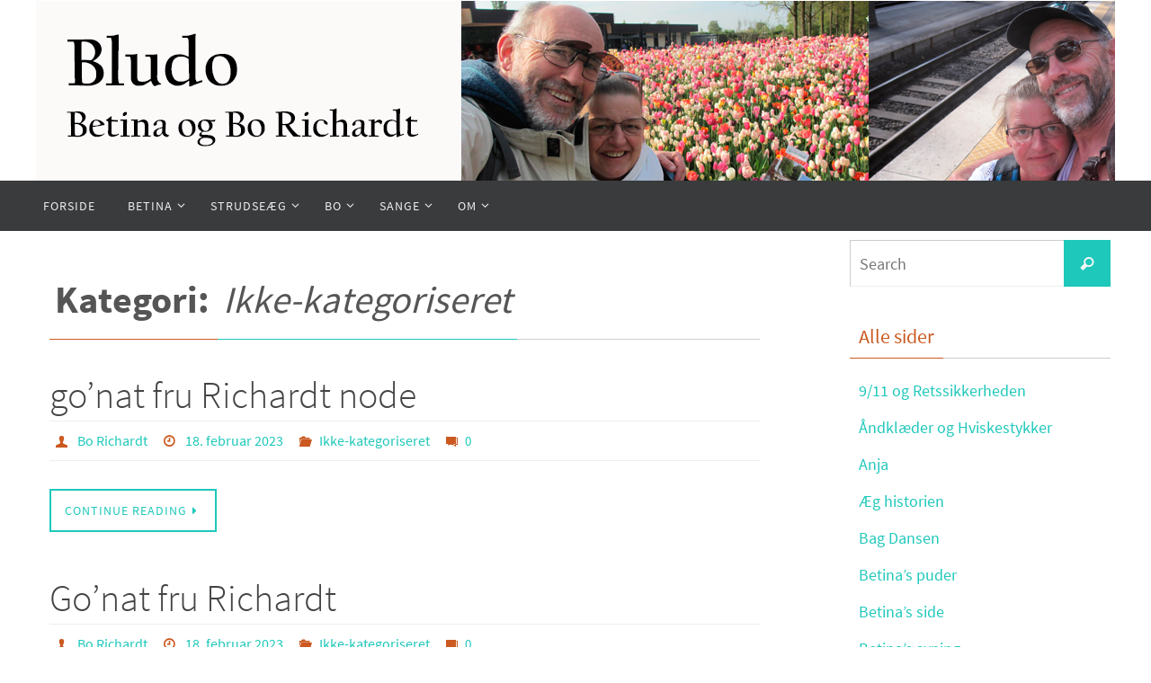

--- FILE ---
content_type: text/html; charset=UTF-8
request_url: https://bludo.dk/category/ikke-kategoriseret/
body_size: 13537
content:
<!DOCTYPE html>
<html lang="da-DK">
<head>
<meta name="viewport" content="width=device-width, user-scalable=yes, initial-scale=1.0, minimum-scale=1.0, maximum-scale=3.0">
<meta http-equiv="Content-Type" content="text/html; charset=UTF-8" />
<link rel="profile" href="https://gmpg.org/xfn/11" />
<link rel="pingback" href="https://bludo.dk/xmlrpc.php" />
<title>Ikke-kategoriseret</title>
<meta name='robots' content='max-image-preview:large' />
<link rel="alternate" type="application/rss+xml" title=" &raquo; Feed" href="https://bludo.dk/feed/" />
<link rel="alternate" type="application/rss+xml" title=" &raquo;-kommentar-feed" href="https://bludo.dk/comments/feed/" />
<link rel="alternate" type="application/rss+xml" title=" &raquo; Ikke-kategoriseret-kategori-feed" href="https://bludo.dk/category/ikke-kategoriseret/feed/" />
<style id='wp-img-auto-sizes-contain-inline-css' type='text/css'>
img:is([sizes=auto i],[sizes^="auto," i]){contain-intrinsic-size:3000px 1500px}
/*# sourceURL=wp-img-auto-sizes-contain-inline-css */
</style>
<style id='wp-emoji-styles-inline-css' type='text/css'>

	img.wp-smiley, img.emoji {
		display: inline !important;
		border: none !important;
		box-shadow: none !important;
		height: 1em !important;
		width: 1em !important;
		margin: 0 0.07em !important;
		vertical-align: -0.1em !important;
		background: none !important;
		padding: 0 !important;
	}
/*# sourceURL=wp-emoji-styles-inline-css */
</style>
<link rel='stylesheet' id='wp-block-library-css' href='https://bludo.dk/wp-includes/css/dist/block-library/style.min.css?ver=6.9' type='text/css' media='all' />
<style id='wp-block-paragraph-inline-css' type='text/css'>
.is-small-text{font-size:.875em}.is-regular-text{font-size:1em}.is-large-text{font-size:2.25em}.is-larger-text{font-size:3em}.has-drop-cap:not(:focus):first-letter{float:left;font-size:8.4em;font-style:normal;font-weight:100;line-height:.68;margin:.05em .1em 0 0;text-transform:uppercase}body.rtl .has-drop-cap:not(:focus):first-letter{float:none;margin-left:.1em}p.has-drop-cap.has-background{overflow:hidden}:root :where(p.has-background){padding:1.25em 2.375em}:where(p.has-text-color:not(.has-link-color)) a{color:inherit}p.has-text-align-left[style*="writing-mode:vertical-lr"],p.has-text-align-right[style*="writing-mode:vertical-rl"]{rotate:180deg}
/*# sourceURL=https://bludo.dk/wp-includes/blocks/paragraph/style.min.css */
</style>
<style id='global-styles-inline-css' type='text/css'>
:root{--wp--preset--aspect-ratio--square: 1;--wp--preset--aspect-ratio--4-3: 4/3;--wp--preset--aspect-ratio--3-4: 3/4;--wp--preset--aspect-ratio--3-2: 3/2;--wp--preset--aspect-ratio--2-3: 2/3;--wp--preset--aspect-ratio--16-9: 16/9;--wp--preset--aspect-ratio--9-16: 9/16;--wp--preset--color--black: #000000;--wp--preset--color--cyan-bluish-gray: #abb8c3;--wp--preset--color--white: #ffffff;--wp--preset--color--pale-pink: #f78da7;--wp--preset--color--vivid-red: #cf2e2e;--wp--preset--color--luminous-vivid-orange: #ff6900;--wp--preset--color--luminous-vivid-amber: #fcb900;--wp--preset--color--light-green-cyan: #7bdcb5;--wp--preset--color--vivid-green-cyan: #00d084;--wp--preset--color--pale-cyan-blue: #8ed1fc;--wp--preset--color--vivid-cyan-blue: #0693e3;--wp--preset--color--vivid-purple: #9b51e0;--wp--preset--gradient--vivid-cyan-blue-to-vivid-purple: linear-gradient(135deg,rgb(6,147,227) 0%,rgb(155,81,224) 100%);--wp--preset--gradient--light-green-cyan-to-vivid-green-cyan: linear-gradient(135deg,rgb(122,220,180) 0%,rgb(0,208,130) 100%);--wp--preset--gradient--luminous-vivid-amber-to-luminous-vivid-orange: linear-gradient(135deg,rgb(252,185,0) 0%,rgb(255,105,0) 100%);--wp--preset--gradient--luminous-vivid-orange-to-vivid-red: linear-gradient(135deg,rgb(255,105,0) 0%,rgb(207,46,46) 100%);--wp--preset--gradient--very-light-gray-to-cyan-bluish-gray: linear-gradient(135deg,rgb(238,238,238) 0%,rgb(169,184,195) 100%);--wp--preset--gradient--cool-to-warm-spectrum: linear-gradient(135deg,rgb(74,234,220) 0%,rgb(151,120,209) 20%,rgb(207,42,186) 40%,rgb(238,44,130) 60%,rgb(251,105,98) 80%,rgb(254,248,76) 100%);--wp--preset--gradient--blush-light-purple: linear-gradient(135deg,rgb(255,206,236) 0%,rgb(152,150,240) 100%);--wp--preset--gradient--blush-bordeaux: linear-gradient(135deg,rgb(254,205,165) 0%,rgb(254,45,45) 50%,rgb(107,0,62) 100%);--wp--preset--gradient--luminous-dusk: linear-gradient(135deg,rgb(255,203,112) 0%,rgb(199,81,192) 50%,rgb(65,88,208) 100%);--wp--preset--gradient--pale-ocean: linear-gradient(135deg,rgb(255,245,203) 0%,rgb(182,227,212) 50%,rgb(51,167,181) 100%);--wp--preset--gradient--electric-grass: linear-gradient(135deg,rgb(202,248,128) 0%,rgb(113,206,126) 100%);--wp--preset--gradient--midnight: linear-gradient(135deg,rgb(2,3,129) 0%,rgb(40,116,252) 100%);--wp--preset--font-size--small: 13px;--wp--preset--font-size--medium: 20px;--wp--preset--font-size--large: 36px;--wp--preset--font-size--x-large: 42px;--wp--preset--spacing--20: 0.44rem;--wp--preset--spacing--30: 0.67rem;--wp--preset--spacing--40: 1rem;--wp--preset--spacing--50: 1.5rem;--wp--preset--spacing--60: 2.25rem;--wp--preset--spacing--70: 3.38rem;--wp--preset--spacing--80: 5.06rem;--wp--preset--shadow--natural: 6px 6px 9px rgba(0, 0, 0, 0.2);--wp--preset--shadow--deep: 12px 12px 50px rgba(0, 0, 0, 0.4);--wp--preset--shadow--sharp: 6px 6px 0px rgba(0, 0, 0, 0.2);--wp--preset--shadow--outlined: 6px 6px 0px -3px rgb(255, 255, 255), 6px 6px rgb(0, 0, 0);--wp--preset--shadow--crisp: 6px 6px 0px rgb(0, 0, 0);}:where(.is-layout-flex){gap: 0.5em;}:where(.is-layout-grid){gap: 0.5em;}body .is-layout-flex{display: flex;}.is-layout-flex{flex-wrap: wrap;align-items: center;}.is-layout-flex > :is(*, div){margin: 0;}body .is-layout-grid{display: grid;}.is-layout-grid > :is(*, div){margin: 0;}:where(.wp-block-columns.is-layout-flex){gap: 2em;}:where(.wp-block-columns.is-layout-grid){gap: 2em;}:where(.wp-block-post-template.is-layout-flex){gap: 1.25em;}:where(.wp-block-post-template.is-layout-grid){gap: 1.25em;}.has-black-color{color: var(--wp--preset--color--black) !important;}.has-cyan-bluish-gray-color{color: var(--wp--preset--color--cyan-bluish-gray) !important;}.has-white-color{color: var(--wp--preset--color--white) !important;}.has-pale-pink-color{color: var(--wp--preset--color--pale-pink) !important;}.has-vivid-red-color{color: var(--wp--preset--color--vivid-red) !important;}.has-luminous-vivid-orange-color{color: var(--wp--preset--color--luminous-vivid-orange) !important;}.has-luminous-vivid-amber-color{color: var(--wp--preset--color--luminous-vivid-amber) !important;}.has-light-green-cyan-color{color: var(--wp--preset--color--light-green-cyan) !important;}.has-vivid-green-cyan-color{color: var(--wp--preset--color--vivid-green-cyan) !important;}.has-pale-cyan-blue-color{color: var(--wp--preset--color--pale-cyan-blue) !important;}.has-vivid-cyan-blue-color{color: var(--wp--preset--color--vivid-cyan-blue) !important;}.has-vivid-purple-color{color: var(--wp--preset--color--vivid-purple) !important;}.has-black-background-color{background-color: var(--wp--preset--color--black) !important;}.has-cyan-bluish-gray-background-color{background-color: var(--wp--preset--color--cyan-bluish-gray) !important;}.has-white-background-color{background-color: var(--wp--preset--color--white) !important;}.has-pale-pink-background-color{background-color: var(--wp--preset--color--pale-pink) !important;}.has-vivid-red-background-color{background-color: var(--wp--preset--color--vivid-red) !important;}.has-luminous-vivid-orange-background-color{background-color: var(--wp--preset--color--luminous-vivid-orange) !important;}.has-luminous-vivid-amber-background-color{background-color: var(--wp--preset--color--luminous-vivid-amber) !important;}.has-light-green-cyan-background-color{background-color: var(--wp--preset--color--light-green-cyan) !important;}.has-vivid-green-cyan-background-color{background-color: var(--wp--preset--color--vivid-green-cyan) !important;}.has-pale-cyan-blue-background-color{background-color: var(--wp--preset--color--pale-cyan-blue) !important;}.has-vivid-cyan-blue-background-color{background-color: var(--wp--preset--color--vivid-cyan-blue) !important;}.has-vivid-purple-background-color{background-color: var(--wp--preset--color--vivid-purple) !important;}.has-black-border-color{border-color: var(--wp--preset--color--black) !important;}.has-cyan-bluish-gray-border-color{border-color: var(--wp--preset--color--cyan-bluish-gray) !important;}.has-white-border-color{border-color: var(--wp--preset--color--white) !important;}.has-pale-pink-border-color{border-color: var(--wp--preset--color--pale-pink) !important;}.has-vivid-red-border-color{border-color: var(--wp--preset--color--vivid-red) !important;}.has-luminous-vivid-orange-border-color{border-color: var(--wp--preset--color--luminous-vivid-orange) !important;}.has-luminous-vivid-amber-border-color{border-color: var(--wp--preset--color--luminous-vivid-amber) !important;}.has-light-green-cyan-border-color{border-color: var(--wp--preset--color--light-green-cyan) !important;}.has-vivid-green-cyan-border-color{border-color: var(--wp--preset--color--vivid-green-cyan) !important;}.has-pale-cyan-blue-border-color{border-color: var(--wp--preset--color--pale-cyan-blue) !important;}.has-vivid-cyan-blue-border-color{border-color: var(--wp--preset--color--vivid-cyan-blue) !important;}.has-vivid-purple-border-color{border-color: var(--wp--preset--color--vivid-purple) !important;}.has-vivid-cyan-blue-to-vivid-purple-gradient-background{background: var(--wp--preset--gradient--vivid-cyan-blue-to-vivid-purple) !important;}.has-light-green-cyan-to-vivid-green-cyan-gradient-background{background: var(--wp--preset--gradient--light-green-cyan-to-vivid-green-cyan) !important;}.has-luminous-vivid-amber-to-luminous-vivid-orange-gradient-background{background: var(--wp--preset--gradient--luminous-vivid-amber-to-luminous-vivid-orange) !important;}.has-luminous-vivid-orange-to-vivid-red-gradient-background{background: var(--wp--preset--gradient--luminous-vivid-orange-to-vivid-red) !important;}.has-very-light-gray-to-cyan-bluish-gray-gradient-background{background: var(--wp--preset--gradient--very-light-gray-to-cyan-bluish-gray) !important;}.has-cool-to-warm-spectrum-gradient-background{background: var(--wp--preset--gradient--cool-to-warm-spectrum) !important;}.has-blush-light-purple-gradient-background{background: var(--wp--preset--gradient--blush-light-purple) !important;}.has-blush-bordeaux-gradient-background{background: var(--wp--preset--gradient--blush-bordeaux) !important;}.has-luminous-dusk-gradient-background{background: var(--wp--preset--gradient--luminous-dusk) !important;}.has-pale-ocean-gradient-background{background: var(--wp--preset--gradient--pale-ocean) !important;}.has-electric-grass-gradient-background{background: var(--wp--preset--gradient--electric-grass) !important;}.has-midnight-gradient-background{background: var(--wp--preset--gradient--midnight) !important;}.has-small-font-size{font-size: var(--wp--preset--font-size--small) !important;}.has-medium-font-size{font-size: var(--wp--preset--font-size--medium) !important;}.has-large-font-size{font-size: var(--wp--preset--font-size--large) !important;}.has-x-large-font-size{font-size: var(--wp--preset--font-size--x-large) !important;}
/*# sourceURL=global-styles-inline-css */
</style>

<style id='classic-theme-styles-inline-css' type='text/css'>
/*! This file is auto-generated */
.wp-block-button__link{color:#fff;background-color:#32373c;border-radius:9999px;box-shadow:none;text-decoration:none;padding:calc(.667em + 2px) calc(1.333em + 2px);font-size:1.125em}.wp-block-file__button{background:#32373c;color:#fff;text-decoration:none}
/*# sourceURL=/wp-includes/css/classic-themes.min.css */
</style>
<link rel='stylesheet' id='nirvana-fonts-css' href='https://bludo.dk/wp-content/themes/nirvana/fonts/fontfaces.css?ver=1.5.2' type='text/css' media='all' />
<link rel='stylesheet' id='nirvana-style-css' href='https://bludo.dk/wp-content/themes/nirvana/style.css?ver=1.5.2' type='text/css' media='all' />
<style id='nirvana-style-inline-css' type='text/css'>
 #header-container { width: 1200px; } #header-container, #access >.menu, #forbottom, #colophon, #footer-widget-area, #topbar-inner, .ppbox, #pp-afterslider #container, #breadcrumbs-box { max-width: 1200px; } #container.one-column { } #container.two-columns-right #secondary { width: 300px; float:right; } #container.two-columns-right #content { width: 760px; float: left; } /* fallback */ #container.two-columns-right #content { width: calc(100% - 380px); float: left; } #container.two-columns-left #primary { width: 300px; float: left; } #container.two-columns-left #content { width: 760px; float: right; } /* fallback */ #container.two-columns-left #content { width: -moz-calc(100% - 380px); float: right; width: -webkit-calc(100% - 380px ); width: calc(100% - 380px); } #container.three-columns-right .sidey { width: 150px; float: left; } #container.three-columns-right #primary { margin-left: 80px; margin-right: 80px; } #container.three-columns-right #content { width: 680px; float: left; } /* fallback */ #container.three-columns-right #content { width: -moz-calc(100% - 460px); float: left; width: -webkit-calc(100% - 460px); width: calc(100% - 460px); } #container.three-columns-left .sidey { width: 150px; float: left; } #container.three-columns-left #secondary{ margin-left: 80px; margin-right: 80px; } #container.three-columns-left #content { width: 680px; float: right;} /* fallback */ #container.three-columns-left #content { width: -moz-calc(100% - 460px); float: right; width: -webkit-calc(100% - 460px); width: calc(100% - 460px); } #container.three-columns-sided .sidey { width: 150px; float: left; } #container.three-columns-sided #secondary{ float:right; } #container.three-columns-sided #content { width: 680px; float: right; /* fallback */ width: -moz-calc(100% - 460px); float: right; width: -webkit-calc(100% - 460px); float: right; width: calc(100% - 460px); float: right; margin: 0 230px 0 -1140px; } body { font-family: "Source Sans Pro"; } #content h1.entry-title a, #content h2.entry-title a, #content h1.entry-title, #content h2.entry-title { font-family: inherit; } .widget-title, .widget-title a { line-height: normal; font-family: inherit; } .widget-container, .widget-container a { font-family: inherit; } .entry-content h1, .entry-content h2, .entry-content h3, .entry-content h4, .entry-content h5, .entry-content h6, .nivo-caption h2, #front-text1 h1, #front-text2 h1, h3.column-header-image, #comments #reply-title { font-family: inherit; } #site-title span a { font-family: inherit; } #access ul li a, #access ul li a span { font-family: inherit; } /* general */ body { color: #555555; background-color: #FFFFFF } a { color: #1EC8BB; } a:hover, .entry-meta span a:hover, .comments-link a:hover, body.coldisplay2 #front-columns a:active { color: #CB5920; } a:active { background-color: #CB5920; color: #FFFFFF; } .entry-meta a:hover, .widget-container a:hover, .footer2 a:hover { border-bottom-color: #CCCCCC; } .sticky h2.entry-title a { background-color: #1EC8BB; color: #FFFFFF; } #header { ; } #site-title span a { color: #1EC8BB; } #site-description { color: #666666; } .socials a:hover .socials-hover { background-color: #1EC8BB; } .socials .socials-hover { background-color: #ADBF2D; } /* Main menu top level */ #access a, #nav-toggle span { color: #EEEEEE; } #access, #nav-toggle, #access ul li { background-color: #3A3B3D; } #access > .menu > ul > li > a > span { } #access ul li:hover { background-color: #1EC8BB; color: #FFFFFF; } #access ul > li.current_page_item , #access ul > li.current-menu-item, #access ul > li.current_page_ancestor , #access ul > li.current-menu-ancestor { background-color: #47484a; } /* Main menu Submenus */ #access ul ul li, #access ul ul { background-color: #1EC8BB; } #access ul ul li a { color: #FFFFFF; } #access ul ul li:hover { background-color: #2cd6c9; } #breadcrumbs { background-color: #f5f5f5; } #access ul ul li.current_page_item, #access ul ul li.current-menu-item, #access ul ul li.current_page_ancestor, #access ul ul li.current-menu-ancestor { background-color: #2cd6c9; } /* top menu */ #topbar { background-color: #FFFFFF; border-bottom-color: #ebebeb; } .menu-header-search .searchform { background: #F7F7F7; } .topmenu ul li a, .search-icon:before { color: #999999; } .topmenu ul li a:hover { background-color: #efefef; } .search-icon:hover:before { color: #1EC8BB; } /* main */ #main { background-color: #FFFFFF; } #author-info, .page-title, #entry-author-info { border-color: #CCCCCC; } .page-title-text { border-color: #CB5920; } .page-title span { border-color: #1EC8BB; } #entry-author-info #author-avatar, #author-info #author-avatar { border-color: #EEEEEE; } .avatar-container:before { background-color: #CB5920; } .sidey .widget-container { color: #555555; ; } .sidey .widget-title { color: #CB5920; ; border-color: #CCCCCC; } .sidey .widget-container a { ; } .sidey .widget-container a:hover { ; } .widget-title span { border-color: #CB5920; } .entry-content h1, .entry-content h2, .entry-content h3, .entry-content h4, .entry-content h5, .entry-content h6 { color: #444444; } .entry-title, .entry-title a{ color: #444444; } .entry-title a:hover { color: #000000; } #content span.entry-format { color: #CCCCCC; } /* footer */ #footer { color: #AAAAAA; background-color: #F5F5F5; } #footer2 { color: #AAAAAA; background-color: #3A3B3D; } #sfooter-full { background-color: #353638; } .footermenu ul li { border-color: #494a4c; } .footermenu ul li:hover { border-color: #5d5e60; } #colophon a { ; } #colophon a:hover { ; } #footer2 a, .footermenu ul li:after { ; } #footer2 a:hover { ; } #footer .widget-container { color: #555555; ; } #footer .widget-title { color: #CB5920; ; border-color:#CCCCCC; } /* buttons */ a.continue-reading-link { color: #1EC8BB; border-color: #1EC8BB; } a.continue-reading-link:hover { background-color: #1EC8BB; color: #FFFFFF; } #cryout_ajax_more_trigger { border: 1px solid #CCCCCC; } #cryout_ajax_more_trigger:hover { background-color: #F7F7F7; } a.continue-reading-link i.crycon-right-dir { color: #1EC8BB } a.continue-reading-link:hover i.crycon-right-dir { color: #FFFFFF } .page-link a, .page-link > span > em { border-color: #CCCCCC } .columnmore a { background: #CB5920; color:#F7F7F7 } .columnmore a:hover { background: #1EC8BB; } .file, .button, input[type="submit"], input[type="reset"], #respond .form-submit input#submit { background-color: #FFFFFF; border-color: #CCCCCC; } .button:hover, #respond .form-submit input#submit:hover { background-color: #F7F7F7; } .entry-content tr th, .entry-content thead th { color: #444444; } .entry-content tr th { background-color: #1EC8BB; color:#FFFFFF; } .entry-content tr.even { background-color: #F7F7F7; } hr { border-color: #EEEEEE; } input[type="text"], input[type="password"], input[type="email"], input[type="color"], input[type="date"], input[type="datetime"], input[type="datetime-local"], input[type="month"], input[type="number"], input[type="range"], input[type="search"], input[type="tel"], input[type="time"], input[type="url"], input[type="week"], textarea, select { border-color: #CCCCCC #EEEEEE #EEEEEE #CCCCCC; color: #555555; } input[type="submit"], input[type="reset"] { color: #555555; } input[type="text"]:hover, input[type="password"]:hover, input[type="email"]:hover, input[type="color"]:hover, input[type="date"]:hover, input[type="datetime"]:hover, input[type="datetime-local"]:hover, input[type="month"]:hover, input[type="number"]:hover, input[type="range"]:hover, input[type="search"]:hover, input[type="tel"]:hover, input[type="time"]:hover, input[type="url"]:hover, input[type="week"]:hover, textarea:hover { background-color: rgba(247,247,247,0.4); } .entry-content pre { background-color: #F7F7F7; border-color: rgba(30,200,187,0.1); } abbr, acronym { border-color: #555555; } .comment-meta a { color: #999999; } #respond .form-allowed-tags { color: #999999; } .comment .reply a { border-color: #EEEEEE; } .comment .reply a:hover { color: #1EC8BB; } .entry-meta { border-color: #EEEEEE; } .entry-meta .crycon-metas:before { color: #CB5920; } .entry-meta span a, .comments-link a { ; } .entry-meta span a:hover, .comments-link a:hover { ; } .entry-meta span, .entry-utility span, .footer-tags { color: #c1c1c1; } .nav-next a, .nav-previous a{ background-color:#f8f8f8; } .nav-next a:hover, .nav-previous a:hover { background-color: #1EC8BB; color:#FFFFFF; } .pagination { border-color: #ededed; } .pagination a:hover { background-color: #CB5920; color: #FFFFFF; } h3#comments-title { border-color: #CCCCCC; } h3#comments-title span { background-color: #1EC8BB; color: #FFFFFF; } .comment-details { border-color: #EEEEEE; } .searchform input[type="text"] { color: #999999; } .searchform:after { background-color: #1EC8BB; } .searchform:hover:after { background-color: #CB5920; } .searchsubmit[type="submit"]{ color: #F7F7F7; } li.menu-main-search .searchform .s { background-color: #FFFFFF; } li.menu-main-search .searchsubmit[type="submit"] { color: #999999; } .caption-accented .wp-caption { background-color:rgba(30,200,187,0.8); color:#FFFFFF; } .nirvana-image-one .entry-content img[class*='align'], .nirvana-image-one .entry-summary img[class*='align'], .nirvana-image-two .entry-content img[class*='align'], .nirvana-image-two .entry-summary img[class*='align'] .nirvana-image-one .entry-content [class*='wp-block'][class*='align'] img, .nirvana-image-one .entry-summary [class*='wp-block'][class*='align'] img, .nirvana-image-two .entry-content [class*='wp-block'][class*='align'] img, .nirvana-image-two .entry-summary [class*='wp-block'][class*='align'] img { border-color: #1EC8BB; } html { font-size: 18px; line-height: 1.8; } .entry-content, .entry-summary, .ppbox { text-align: inherit ; } .entry-content, .entry-summary, .widget-container, .ppbox, .navigation { word-spacing: inherit; ; } #content h1.entry-title, #content h2.entry-title, .woocommerce-page h1.page-title { font-size: 42px; } .widget-title, .widget-title a { font-size: 22px; } .widget-container, .widget-container a { font-size: 18px; } #content h1, #pp-afterslider h1 { font-size: 42px; } #content h2, #pp-afterslider h2 { font-size: 36px; } #content h3, #pp-afterslider h3 { font-size: 31px; } #content h4, #pp-afterslider h4 { font-size: 26px; } #content h5, #pp-afterslider h5 { font-size: 21px; } #content h6, #pp-afterslider h6 { font-size: 16px; } #site-title span a { font-size: 46px; } #access ul li a { font-size: 14px; } #access ul ul ul a { font-size: 13px; } .nocomments, .nocomments2 { display: none; } article footer.entry-meta { display: none; } .entry-content p, .entry-content ul, .entry-content ol, .entry-content dd, .entry-content pre, .entry-content hr, .commentlist p { margin-bottom: 1.0em; } #header-container > div { margin: 35px 0 0 0px; } #toTop:hover .crycon-back2top:before { color: #CB5920; } #main { margin-top: 5px; } #forbottom { padding-left: 0px; padding-right: 0px; } #header-widget-area { width: 33%; } #branding { height:200px; } @media (max-width: 1920px) { #branding, #bg_image { height: auto; max-width: 100%; min-height: inherit !important; } } 
/* Nirvana Custom CSS */ #topbar { display: block; height: 1px; width: 100%; border-bottom: 1px solid transparent; position: relative; z-index: 270; -webkit-transition:.2s opacity; transition:.2s opacity; }
/*# sourceURL=nirvana-style-inline-css */
</style>
<link rel='stylesheet' id='nirvana-mobile-css' href='https://bludo.dk/wp-content/themes/nirvana/styles/style-mobile.css?ver=1.5.2' type='text/css' media='all' />
<script type="text/javascript" src="https://bludo.dk/wp-includes/js/jquery/jquery.min.js?ver=3.7.1" id="jquery-core-js"></script>
<script type="text/javascript" src="https://bludo.dk/wp-includes/js/jquery/jquery-migrate.min.js?ver=3.4.1" id="jquery-migrate-js"></script>
<link rel="https://api.w.org/" href="https://bludo.dk/wp-json/" /><link rel="alternate" title="JSON" type="application/json" href="https://bludo.dk/wp-json/wp/v2/categories/1" /><link rel="EditURI" type="application/rsd+xml" title="RSD" href="https://bludo.dk/xmlrpc.php?rsd" />
<meta name="generator" content="WordPress 6.9" />
<link rel="icon" href="https://bludo.dk/wp-content/uploads/2021/05/cropped-210331-GRAa-174-bludo-logo-F-32x32.jpg" sizes="32x32" />
<link rel="icon" href="https://bludo.dk/wp-content/uploads/2021/05/cropped-210331-GRAa-174-bludo-logo-F-192x192.jpg" sizes="192x192" />
<link rel="apple-touch-icon" href="https://bludo.dk/wp-content/uploads/2021/05/cropped-210331-GRAa-174-bludo-logo-F-180x180.jpg" />
<meta name="msapplication-TileImage" content="https://bludo.dk/wp-content/uploads/2021/05/cropped-210331-GRAa-174-bludo-logo-F-270x270.jpg" />
<!--[if lt IE 9]>
<script>
document.createElement('header');
document.createElement('nav');
document.createElement('section');
document.createElement('article');
document.createElement('aside');
document.createElement('footer');
</script>
<![endif]-->
</head>
<body data-rsssl=1 class="archive category category-ikke-kategoriseret category-1 wp-theme-nirvana nirvana-image-none caption-simple nirvana-menu-left">


<div id="wrapper" class="hfeed">
<div id="topbar" ><div id="topbar-inner">  </div></div>

<div id="header-full">
	<header id="header">
		<div id="masthead">
					<div id="branding" role="banner" >
				<img id="bg_image" alt="" title="" src="https://bludo.dk/wp-content/uploads/2021/02/bludo-header-betina_bo-sammen.png"  /><div id="header-container"><div class="site-identity"><div id="site-title"><span> <a href="https://bludo.dk/" title="" rel="home"></a> </span></div><div id="site-description" ></div></div></div>								<div style="clear:both;"></div>
			</div><!-- #branding -->
			<a id="nav-toggle"><span>&nbsp;</span></a>
			<nav id="access" role="navigation">
					<div class="skip-link screen-reader-text"><a href="#content" title="Skip to content">Skip to content</a></div>
	<div class="menu"><ul id="prime_nav" class="menu"><li id="menu-item-714" class="menu-item menu-item-type-post_type menu-item-object-page menu-item-home menu-item-714"><a href="https://bludo.dk/"><span>Forside</span></a></li>
<li id="menu-item-80" class="menu-item menu-item-type-post_type menu-item-object-page menu-item-has-children menu-item-80"><a href="https://bludo.dk/betinas-side/"><span>Betina</span></a>
<ul class="sub-menu">
	<li id="menu-item-89" class="menu-item menu-item-type-post_type menu-item-object-page menu-item-89"><a href="https://bludo.dk/betinas-side/"><span>Betina’s side</span></a></li>
	<li id="menu-item-69" class="menu-item menu-item-type-post_type menu-item-object-page menu-item-69"><a href="https://bludo.dk/betinas-strudseaeg/"><span>Betina’s strudseæg</span></a></li>
	<li id="menu-item-88" class="menu-item menu-item-type-post_type menu-item-object-page menu-item-88"><a href="https://bludo.dk/aeg-historien/"><span>Æg historien</span></a></li>
	<li id="menu-item-102" class="menu-item menu-item-type-post_type menu-item-object-page menu-item-102"><a href="https://bludo.dk/betinas-syning/"><span>Betina’s syning</span></a></li>
	<li id="menu-item-95" class="menu-item menu-item-type-post_type menu-item-object-page menu-item-95"><a href="https://bludo.dk/betinas-puder/"><span>Betina’s puder</span></a></li>
</ul>
</li>
<li id="menu-item-760" class="menu-item menu-item-type-post_type menu-item-object-page menu-item-has-children menu-item-760"><a href="https://bludo.dk/betinas-strudseaeg/"><span>Strudseæg</span></a>
<ul class="sub-menu">
	<li id="menu-item-780" class="menu-item menu-item-type-post_type menu-item-object-page menu-item-780"><a href="https://bludo.dk/aeg-historien/"><span>Æg historien</span></a></li>
</ul>
</li>
<li id="menu-item-146" class="menu-item menu-item-type-post_type menu-item-object-page menu-item-has-children menu-item-146"><a href="https://bludo.dk/bos-fredsvagtside/"><span>Bo</span></a>
<ul class="sub-menu">
	<li id="menu-item-541" class="menu-item menu-item-type-post_type menu-item-object-page menu-item-541"><a href="https://bludo.dk/bos-fredsvagtside/"><span>Bo’s fredsvagtside</span></a></li>
	<li id="menu-item-155" class="menu-item menu-item-type-post_type menu-item-object-page menu-item-155"><a href="https://bludo.dk/bos-billeder/"><span>Bo’s billeder</span></a></li>
	<li id="menu-item-305" class="menu-item menu-item-type-post_type menu-item-object-page menu-item-305"><a href="https://bludo.dk/bos-film/"><span>Bo’s Film</span></a></li>
	<li id="menu-item-244" class="menu-item menu-item-type-post_type menu-item-object-page menu-item-has-children menu-item-244"><a href="https://bludo.dk/skribent/"><span>Skribent</span></a>
	<ul class="sub-menu">
		<li id="menu-item-825" class="menu-item menu-item-type-post_type menu-item-object-page menu-item-825"><a href="https://bludo.dk/mon-ikke/"><span>Mon ikke..</span></a></li>
		<li id="menu-item-843" class="menu-item menu-item-type-post_type menu-item-object-page menu-item-843"><a href="https://bludo.dk/vilfred-og-arvesynden/"><span>Vilfred og Arvesynden</span></a></li>
		<li id="menu-item-830" class="menu-item menu-item-type-post_type menu-item-object-page menu-item-830"><a href="https://bludo.dk/en-elgtyr-i-en-glasbutik/"><span>EN ELGTYR I EN GLASBUTIK</span></a></li>
		<li id="menu-item-852" class="menu-item menu-item-type-post_type menu-item-object-page menu-item-852"><a href="https://bludo.dk/latterens-befrielse/"><span>Latterens Befrielse</span></a></li>
		<li id="menu-item-837" class="menu-item menu-item-type-post_type menu-item-object-page menu-item-837"><a href="https://bludo.dk/engel-til-menneske-2/"><span>Engel til Menneske</span></a></li>
		<li id="menu-item-844" class="menu-item menu-item-type-post_type menu-item-object-page menu-item-844"><a href="https://bludo.dk/pil-laerke/"><span>PIL &#038; LÆRKE</span></a></li>
		<li id="menu-item-848" class="menu-item menu-item-type-post_type menu-item-object-page menu-item-848"><a href="https://bludo.dk/taagens-tusinde-tomme-spejlsale/"><span>Tågens Tusinde Tomme Spejlsale</span></a></li>
		<li id="menu-item-863" class="menu-item menu-item-type-post_type menu-item-object-page menu-item-863"><a href="https://bludo.dk/cykle-til-arbejde-og-hjem/"><span>Cykle til Arbejde og Hjem</span></a></li>
		<li id="menu-item-314" class="menu-item menu-item-type-post_type menu-item-object-page menu-item-314"><a href="https://bludo.dk/digte-og-andre-smaatekster-fjollerier-og-ordkloeverier/"><span>Digte og andre småtekster, fjollerier og ordkløverier</span></a></li>
	</ul>
</li>
	<li id="menu-item-229" class="menu-item menu-item-type-post_type menu-item-object-page menu-item-229"><a href="https://bludo.dk/er-paa-vej-fra-mig-til-dig/"><span>Er på vej – Fra mig til dig.</span></a></li>
	<li id="menu-item-248" class="menu-item menu-item-type-post_type menu-item-object-page menu-item-248"><a href="https://bludo.dk/ylva/"><span>Ylva</span></a></li>
	<li id="menu-item-169" class="menu-item menu-item-type-post_type menu-item-object-page menu-item-169"><a href="https://bludo.dk/9-11-og-retssikkerheden/"><span>9/11 og Retssikkerheden</span></a></li>
</ul>
</li>
<li id="menu-item-547" class="menu-item menu-item-type-post_type menu-item-object-page menu-item-has-children menu-item-547"><a href="https://bludo.dk/sange-egne-og-andres/"><span>Sange</span></a>
<ul class="sub-menu">
	<li id="menu-item-737" class="menu-item menu-item-type-post_type menu-item-object-page menu-item-737"><a href="https://bludo.dk/bloed-mand-rider-igen/"><span>Blød Mand Rider Igen</span></a></li>
	<li id="menu-item-573" class="menu-item menu-item-type-post_type menu-item-object-page menu-item-has-children menu-item-573"><a href="https://bludo.dk/bos-side-en-hane-der-gol/"><span>En Hane der Gol</span></a>
	<ul class="sub-menu">
		<li id="menu-item-211" class="menu-item menu-item-type-post_type menu-item-object-page menu-item-211"><a href="https://bludo.dk/aandklaeder-og-hviskestykker/"><span>Åndklæder og Hviskestykker</span></a></li>
	</ul>
</li>
	<li id="menu-item-222" class="menu-item menu-item-type-post_type menu-item-object-page menu-item-has-children menu-item-222"><a href="https://bludo.dk/sange-jeg-har-lavet-gennem-aarene/"><span>Egne sange</span></a>
	<ul class="sub-menu">
		<li id="menu-item-592" class="menu-item menu-item-type-post_type menu-item-object-page menu-item-592"><a href="https://bludo.dk/bag-dansen/"><span>Bag Dansen</span></a></li>
		<li id="menu-item-363" class="menu-item menu-item-type-post_type menu-item-object-page menu-item-363"><a href="https://bludo.dk/cafe-veras-sang/"><span>Café Veras Sang</span></a></li>
		<li id="menu-item-660" class="menu-item menu-item-type-post_type menu-item-object-page menu-item-660"><a href="https://bludo.dk/endnu-en-morgen/"><span>Endnu en Morgen</span></a></li>
		<li id="menu-item-559" class="menu-item menu-item-type-post_type menu-item-object-page menu-item-559"><a href="https://bludo.dk/engel-til-menneske/"><span>Engel til Menneske</span></a></li>
		<li id="menu-item-657" class="menu-item menu-item-type-post_type menu-item-object-page menu-item-657"><a href="https://bludo.dk/erkendelses-tja-tja/"><span>Erkendelses Tja Tja</span></a></li>
		<li id="menu-item-658" class="menu-item menu-item-type-post_type menu-item-object-page menu-item-658"><a href="https://bludo.dk/falder-til-patten/"><span>Falder til Patten</span></a></li>
		<li id="menu-item-408" class="menu-item menu-item-type-post_type menu-item-object-page menu-item-408"><a href="https://bludo.dk/fra-boegernes-verden/"><span>Fra Bøgernes Verden</span></a></li>
		<li id="menu-item-362" class="menu-item menu-item-type-post_type menu-item-object-page menu-item-362"><a href="https://bludo.dk/hilsen-fra-cumulus/"><span>Hilsen fra Cumulus</span></a></li>
		<li id="menu-item-375" class="menu-item menu-item-type-post_type menu-item-object-page menu-item-375"><a href="https://bludo.dk/lillelast-aps/"><span>Lillelast aps.</span></a></li>
		<li id="menu-item-659" class="menu-item menu-item-type-post_type menu-item-object-page menu-item-659"><a href="https://bludo.dk/lille-vintersmil/"><span>Lille Vintersmil</span></a></li>
		<li id="menu-item-661" class="menu-item menu-item-type-post_type menu-item-object-page menu-item-661"><a href="https://bludo.dk/nattens-kaos/"><span>Nattens Kaos</span></a></li>
		<li id="menu-item-514" class="menu-item menu-item-type-post_type menu-item-object-page menu-item-514"><a href="https://bludo.dk/nordsjaellandsk-calypso/"><span>Nordsjællandsk Calypso</span></a></li>
		<li id="menu-item-603" class="menu-item menu-item-type-post_type menu-item-object-page menu-item-603"><a href="https://bludo.dk/nu-flyver-hun-bort/"><span>Nu Flyver Hun Bort</span></a></li>
		<li id="menu-item-364" class="menu-item menu-item-type-post_type menu-item-object-page menu-item-364"><a href="https://bludo.dk/omoeode/"><span>Omøode</span></a></li>
		<li id="menu-item-662" class="menu-item menu-item-type-post_type menu-item-object-page menu-item-662"><a href="https://bludo.dk/onanistens-slagsang/"><span>Onanistens Slagsang</span></a></li>
		<li id="menu-item-604" class="menu-item menu-item-type-post_type menu-item-object-page menu-item-604"><a href="https://bludo.dk/paa-en-fortovscafe/"><span>På en Fortovscafe</span></a></li>
		<li id="menu-item-381" class="menu-item menu-item-type-post_type menu-item-object-page menu-item-381"><a href="https://bludo.dk/sejt-traad-gennem-livet/"><span>Sejt tråd gennem livet</span></a></li>
		<li id="menu-item-384" class="menu-item menu-item-type-post_type menu-item-object-page menu-item-384"><a href="https://bludo.dk/til-treaaringen/"><span>Til Treåringen</span></a></li>
		<li id="menu-item-387" class="menu-item menu-item-type-post_type menu-item-object-page menu-item-387"><a href="https://bludo.dk/tumlingen-thomsen/"><span>Tumlingen Thomsen</span></a></li>
		<li id="menu-item-540" class="menu-item menu-item-type-post_type menu-item-object-page menu-item-540"><a href="https://bludo.dk/vagabondens-ven/"><span>Vagabondens Ven</span></a></li>
		<li id="menu-item-663" class="menu-item menu-item-type-post_type menu-item-object-page menu-item-663"><a href="https://bludo.dk/vi-ses-paa-raelingen/"><span>Vi Ses på Rælingen</span></a></li>
	</ul>
</li>
	<li id="menu-item-456" class="menu-item menu-item-type-post_type menu-item-object-page menu-item-has-children menu-item-456"><a href="https://bludo.dk/egne-sange-om-anti-krig-og-fred/"><span>Egne sange om anti-krig og fred</span></a>
	<ul class="sub-menu">
		<li id="menu-item-426" class="menu-item menu-item-type-post_type menu-item-object-page menu-item-426"><a href="https://bludo.dk/fredsvagten-leve/"><span>FredsVagten Leve</span></a></li>
		<li id="menu-item-425" class="menu-item menu-item-type-post_type menu-item-object-page menu-item-425"><a href="https://bludo.dk/loegn-og-bedrag/"><span>Løgn og Bedrag</span></a></li>
		<li id="menu-item-435" class="menu-item menu-item-type-post_type menu-item-object-page menu-item-435"><a href="https://bludo.dk/the-bush-the-blair-and-the-fjogh/"><span>The Bush, the Blair and the Fjogh</span></a></li>
		<li id="menu-item-524" class="menu-item menu-item-type-post_type menu-item-object-page menu-item-524"><a href="https://bludo.dk/usa-ud-af-verden/"><span>USA ud af Verden</span></a></li>
		<li id="menu-item-442" class="menu-item menu-item-type-post_type menu-item-object-page menu-item-442"><a href="https://bludo.dk/vi-vil-ha-fred/"><span>Vi vil ha fred</span></a></li>
		<li id="menu-item-450" class="menu-item menu-item-type-post_type menu-item-object-page menu-item-450"><a href="https://bludo.dk/tiderne-skifter/"><span>Tiderne Skifter</span></a></li>
	</ul>
</li>
	<li id="menu-item-457" class="menu-item menu-item-type-post_type menu-item-object-page menu-item-has-children menu-item-457"><a href="https://bludo.dk/sange-om-anti-krig-og-fred/"><span>Sange om anti-krig og fred</span></a>
	<ul class="sub-menu">
		<li id="menu-item-164" class="menu-item menu-item-type-post_type menu-item-object-page menu-item-164"><a href="https://bludo.dk/bomb-iraq/"><span>Bomb Iraq</span></a></li>
	</ul>
</li>
	<li id="menu-item-237" class="menu-item menu-item-type-post_type menu-item-object-page menu-item-237"><a href="https://bludo.dk/lejligheds-festsange/"><span>Lejligheds-/festsange</span></a></li>
	<li id="menu-item-232" class="menu-item menu-item-type-post_type menu-item-object-page menu-item-232"><a href="https://bludo.dk/korlasje-1983-1988/"><span>Korlasje 1983 – 1988</span></a></li>
</ul>
</li>
<li id="menu-item-16" class="menu-item menu-item-type-post_type menu-item-object-page menu-item-has-children menu-item-16"><a href="https://bludo.dk/richardt/"><span>Om</span></a>
<ul class="sub-menu">
	<li id="menu-item-240" class="menu-item menu-item-type-post_type menu-item-object-page menu-item-240"><a href="https://bludo.dk/thomas/"><span>Thomas</span></a></li>
	<li id="menu-item-1026" class="menu-item menu-item-type-post_type menu-item-object-page menu-item-1026"><a href="https://bludo.dk/johan/"><span>Johan</span></a></li>
	<li id="menu-item-228" class="menu-item menu-item-type-post_type menu-item-object-page menu-item-228"><a href="https://bludo.dk/fie/"><span>Fie</span></a></li>
	<li id="menu-item-174" class="menu-item menu-item-type-post_type menu-item-object-page menu-item-174"><a href="https://bludo.dk/anja/"><span>Anja</span></a></li>
</ul>
</li>
</ul></div>			</nav><!-- #access -->
			
			
		</div><!-- #masthead -->
	</header><!-- #header -->
</div><!-- #header-full -->

<div style="clear:both;height:0;"> </div>
<div id="main">
		<div id="toTop"><i class="crycon-back2top"></i> </div>	<div  id="forbottom" >
		
		<div style="clear:both;"> </div>
		<section id="container" class="two-columns-right">
			<div id="content" role="main">
			
						
			
				<header class="page-header">
					<h1 class="page-title"><div class="page-title-text">Kategori: <span>Ikke-kategoriseret</span><div></h1>									</header>

								
					
	<article id="post-1046" class="post-1046 post type-post status-publish format-standard hentry category-ikke-kategoriseret">
				
		<header class="entry-header">			
			<h2 class="entry-title">
				<a href="https://bludo.dk/gonat-fru-richardt-node/" title="Permalink to go&#8217;nat fru Richardt node" rel="bookmark">go&#8217;nat fru Richardt node</a>
			</h2>
						<div class="entry-meta">
				<span class="author vcard" ><i class="crycon-author crycon-metas" title="Author "></i>
				<a class="url fn n" rel="author" href="https://bludo.dk/author/bojak/" title="View all posts by Bo Richardt">Bo Richardt</a></span><span>
						<i class="crycon-time crycon-metas" title="Date"></i>
						<time class="onDate date published" datetime="2023-02-18T20:09:44+01:00">
							<a href="https://bludo.dk/gonat-fru-richardt-node/" rel="bookmark">18. februar 2023</a>
						</time>
					</span><time class="updated"  datetime="2023-02-18T20:09:44+01:00">18. februar 2023</time><span class="bl_categ"><i class="crycon-folder-open crycon-metas" title="Categories"></i><a href="https://bludo.dk/category/ikke-kategoriseret/" rel="tag">Ikke-kategoriseret</a></span> <span class="comments-link"><a href="https://bludo.dk/gonat-fru-richardt-node/#respond"><i class="crycon-comments crycon-metas" title="Leave a comment"></i><b>0</b></a></span>			</div><!-- .entry-meta -->	
		</header><!-- .entry-header -->
		
									
												<div class="entry-summary">
												<p> <a class="continue-reading-link" href="https://bludo.dk/gonat-fru-richardt-node/"><span>Continue reading</span><i class="crycon-right-dir"></i></a> </p>
						</div><!-- .entry-summary -->
									
		
		<footer class="entry-meta">
					</footer>
	</article><!-- #post-1046 -->
	

				
					
	<article id="post-1043" class="post-1043 post type-post status-publish format-standard hentry category-ikke-kategoriseret">
				
		<header class="entry-header">			
			<h2 class="entry-title">
				<a href="https://bludo.dk/gonat-fru-richardt/" title="Permalink to Go&#8217;nat fru Richardt" rel="bookmark">Go&#8217;nat fru Richardt</a>
			</h2>
						<div class="entry-meta">
				<span class="author vcard" ><i class="crycon-author crycon-metas" title="Author "></i>
				<a class="url fn n" rel="author" href="https://bludo.dk/author/bojak/" title="View all posts by Bo Richardt">Bo Richardt</a></span><span>
						<i class="crycon-time crycon-metas" title="Date"></i>
						<time class="onDate date published" datetime="2023-02-18T20:04:54+01:00">
							<a href="https://bludo.dk/gonat-fru-richardt/" rel="bookmark">18. februar 2023</a>
						</time>
					</span><time class="updated"  datetime="2023-02-18T20:04:54+01:00">18. februar 2023</time><span class="bl_categ"><i class="crycon-folder-open crycon-metas" title="Categories"></i><a href="https://bludo.dk/category/ikke-kategoriseret/" rel="tag">Ikke-kategoriseret</a></span> <span class="comments-link"><a href="https://bludo.dk/gonat-fru-richardt/#respond"><i class="crycon-comments crycon-metas" title="Leave a comment"></i><b>0</b></a></span>			</div><!-- .entry-meta -->	
		</header><!-- .entry-header -->
		
									
												<div class="entry-summary">
												<p>Betina 40 år 3. juli 2001 Go’nat min kære fru Richardtgo’nat go’nat go’natGo’nat min kære fru Richardtmin egen varme skatMå du sove hele nattenlig’ til solen den står op|: og drømme sødt om englenesom flyver rundt deropp’ 😐 Go’nat min gode fru Richardtgo’nat go’nat go’natGo’nat min gode fru Richardtmin egen&#8230;</p>
<p> <a class="continue-reading-link" href="https://bludo.dk/gonat-fru-richardt/"><span>Continue reading</span><i class="crycon-right-dir"></i></a> </p>
						</div><!-- .entry-summary -->
									
		
		<footer class="entry-meta">
					</footer>
	</article><!-- #post-1043 -->
	

				
					
	<article id="post-1037" class="post-1037 post type-post status-publish format-standard hentry category-ikke-kategoriseret">
				
		<header class="entry-header">			
			<h2 class="entry-title">
				<a href="https://bludo.dk/erkendelses-tja-tja-node/" title="Permalink to Erkendelses Tja Tja node" rel="bookmark">Erkendelses Tja Tja node</a>
			</h2>
						<div class="entry-meta">
				<span class="author vcard" ><i class="crycon-author crycon-metas" title="Author "></i>
				<a class="url fn n" rel="author" href="https://bludo.dk/author/bojak/" title="View all posts by Bo Richardt">Bo Richardt</a></span><span>
						<i class="crycon-time crycon-metas" title="Date"></i>
						<time class="onDate date published" datetime="2023-02-18T19:33:57+01:00">
							<a href="https://bludo.dk/erkendelses-tja-tja-node/" rel="bookmark">18. februar 2023</a>
						</time>
					</span><time class="updated"  datetime="2023-02-18T19:33:57+01:00">18. februar 2023</time><span class="bl_categ"><i class="crycon-folder-open crycon-metas" title="Categories"></i><a href="https://bludo.dk/category/ikke-kategoriseret/" rel="tag">Ikke-kategoriseret</a></span> <span class="comments-link"><a href="https://bludo.dk/erkendelses-tja-tja-node/#respond"><i class="crycon-comments crycon-metas" title="Leave a comment"></i><b>0</b></a></span>			</div><!-- .entry-meta -->	
		</header><!-- .entry-header -->
		
									
												<div class="entry-summary">
												<p> <a class="continue-reading-link" href="https://bludo.dk/erkendelses-tja-tja-node/"><span>Continue reading</span><i class="crycon-right-dir"></i></a> </p>
						</div><!-- .entry-summary -->
									
		
		<footer class="entry-meta">
					</footer>
	</article><!-- #post-1037 -->
	

				
					
	<article id="post-1032" class="post-1032 post type-post status-publish format-standard hentry category-ikke-kategoriseret">
				
		<header class="entry-header">			
			<h2 class="entry-title">
				<a href="https://bludo.dk/falder-til-patten-node/" title="Permalink to Falder til Patten node" rel="bookmark">Falder til Patten node</a>
			</h2>
						<div class="entry-meta">
				<span class="author vcard" ><i class="crycon-author crycon-metas" title="Author "></i>
				<a class="url fn n" rel="author" href="https://bludo.dk/author/bojak/" title="View all posts by Bo Richardt">Bo Richardt</a></span><span>
						<i class="crycon-time crycon-metas" title="Date"></i>
						<time class="onDate date published" datetime="2023-02-18T19:27:26+01:00">
							<a href="https://bludo.dk/falder-til-patten-node/" rel="bookmark">18. februar 2023</a>
						</time>
					</span><time class="updated"  datetime="2023-02-18T19:27:26+01:00">18. februar 2023</time><span class="bl_categ"><i class="crycon-folder-open crycon-metas" title="Categories"></i><a href="https://bludo.dk/category/ikke-kategoriseret/" rel="tag">Ikke-kategoriseret</a></span> <span class="comments-link"><a href="https://bludo.dk/falder-til-patten-node/#respond"><i class="crycon-comments crycon-metas" title="Leave a comment"></i><b>0</b></a></span>			</div><!-- .entry-meta -->	
		</header><!-- .entry-header -->
		
									
												<div class="entry-summary">
												<p> <a class="continue-reading-link" href="https://bludo.dk/falder-til-patten-node/"><span>Continue reading</span><i class="crycon-right-dir"></i></a> </p>
						</div><!-- .entry-summary -->
									
		
		<footer class="entry-meta">
					</footer>
	</article><!-- #post-1032 -->
	

				
					
	<article id="post-1028" class="post-1028 post type-post status-publish format-standard hentry category-ikke-kategoriseret">
				
		<header class="entry-header">			
			<h2 class="entry-title">
				<a href="https://bludo.dk/note-om-johan-og-thomas/" title="Permalink to note om Johan og Thomas" rel="bookmark">note om Johan og Thomas</a>
			</h2>
						<div class="entry-meta">
				<span class="author vcard" ><i class="crycon-author crycon-metas" title="Author "></i>
				<a class="url fn n" rel="author" href="https://bludo.dk/author/bojak/" title="View all posts by Bo Richardt">Bo Richardt</a></span><span>
						<i class="crycon-time crycon-metas" title="Date"></i>
						<time class="onDate date published" datetime="2023-02-18T12:31:31+01:00">
							<a href="https://bludo.dk/note-om-johan-og-thomas/" rel="bookmark">18. februar 2023</a>
						</time>
					</span><time class="updated"  datetime="2023-02-18T12:31:31+01:00">18. februar 2023</time><span class="bl_categ"><i class="crycon-folder-open crycon-metas" title="Categories"></i><a href="https://bludo.dk/category/ikke-kategoriseret/" rel="tag">Ikke-kategoriseret</a></span> <span class="comments-link"><a href="https://bludo.dk/note-om-johan-og-thomas/#respond"><i class="crycon-comments crycon-metas" title="Leave a comment"></i><b>0</b></a></span>			</div><!-- .entry-meta -->	
		</header><!-- .entry-header -->
		
									
												<div class="entry-summary">
												<p>’ægte’… ordet er ikke helt heldigt, men på den anden side er det sandt.Der var jo en stor del af Johans sjæl som jeg ikke kendte til. De første seks år hvor personligheden dannes. De dybe følelser og forestillinger.Og til den anden side havde jeg så Thomas som jo var&#8230;</p>
<p> <a class="continue-reading-link" href="https://bludo.dk/note-om-johan-og-thomas/"><span>Continue reading</span><i class="crycon-right-dir"></i></a> </p>
						</div><!-- .entry-summary -->
									
		
		<footer class="entry-meta">
					</footer>
	</article><!-- #post-1028 -->
	

				
					
	<article id="post-1020" class="post-1020 post type-post status-publish format-standard hentry category-ikke-kategoriseret">
				
		<header class="entry-header">			
			<h2 class="entry-title">
				<a href="https://bludo.dk/imagine/" title="Permalink to  Imagine" rel="bookmark"> Imagine</a>
			</h2>
						<div class="entry-meta">
				<span class="author vcard" ><i class="crycon-author crycon-metas" title="Author "></i>
				<a class="url fn n" rel="author" href="https://bludo.dk/author/bojak/" title="View all posts by Bo Richardt">Bo Richardt</a></span><span>
						<i class="crycon-time crycon-metas" title="Date"></i>
						<time class="onDate date published" datetime="2023-02-17T19:21:51+01:00">
							<a href="https://bludo.dk/imagine/" rel="bookmark">17. februar 2023</a>
						</time>
					</span><time class="updated"  datetime="2023-02-17T19:21:51+01:00">17. februar 2023</time><span class="bl_categ"><i class="crycon-folder-open crycon-metas" title="Categories"></i><a href="https://bludo.dk/category/ikke-kategoriseret/" rel="tag">Ikke-kategoriseret</a></span> <span class="comments-link"><a href="https://bludo.dk/imagine/#respond"><i class="crycon-comments crycon-metas" title="Leave a comment"></i><b>0</b></a></span>			</div><!-- .entry-meta -->	
		</header><!-- .entry-header -->
		
									
												<div class="entry-summary">
												<p>Imagine there&#8217;s no heaven,    C  FIt&#8217;s easy if you try                 C  FNo hell below us                  C  FAbove us only sky.               C   FImagine all the people            F  Am  E  Dm7Living for today&#8230; uhuu                   G  G7 Imagine there&#8217;s no countriesIt isn&#8217;t hard to do.Nothing to kill or die forAnd no religion too.Imagine&#8230;</p>
<p> <a class="continue-reading-link" href="https://bludo.dk/imagine/"><span>Continue reading</span><i class="crycon-right-dir"></i></a> </p>
						</div><!-- .entry-summary -->
									
		
		<footer class="entry-meta">
					</footer>
	</article><!-- #post-1020 -->
	

				
					
	<article id="post-1016" class="post-1016 post type-post status-publish format-standard hentry category-ikke-kategoriseret">
				
		<header class="entry-header">			
			<h2 class="entry-title">
				<a href="https://bludo.dk/the-strangest-dream/" title="Permalink to the strangest dream" rel="bookmark">the strangest dream</a>
			</h2>
						<div class="entry-meta">
				<span class="author vcard" ><i class="crycon-author crycon-metas" title="Author "></i>
				<a class="url fn n" rel="author" href="https://bludo.dk/author/bojak/" title="View all posts by Bo Richardt">Bo Richardt</a></span><span>
						<i class="crycon-time crycon-metas" title="Date"></i>
						<time class="onDate date published" datetime="2023-02-17T18:06:30+01:00">
							<a href="https://bludo.dk/the-strangest-dream/" rel="bookmark">17. februar 2023</a>
						</time>
					</span><time class="updated"  datetime="2023-02-17T18:06:30+01:00">17. februar 2023</time><span class="bl_categ"><i class="crycon-folder-open crycon-metas" title="Categories"></i><a href="https://bludo.dk/category/ikke-kategoriseret/" rel="tag">Ikke-kategoriseret</a></span> <span class="comments-link"><a href="https://bludo.dk/the-strangest-dream/#respond"><i class="crycon-comments crycon-metas" title="Leave a comment"></i><b>0</b></a></span>			</div><!-- .entry-meta -->	
		</header><!-- .entry-header -->
		
									
												<div class="entry-summary">
												<p>Last night I had the strangest dreamI&#8217;d ever dreamed before.I dreamed the world had all agreedto put an end to war.I dreamed I saw a mighty roomand the room was full of men.And the papers they were signing said:We&#8217;ll never fight again. And when the papers was all signedand a&#8230;</p>
<p> <a class="continue-reading-link" href="https://bludo.dk/the-strangest-dream/"><span>Continue reading</span><i class="crycon-right-dir"></i></a> </p>
						</div><!-- .entry-summary -->
									
		
		<footer class="entry-meta">
					</footer>
	</article><!-- #post-1016 -->
	

				
					
	<article id="post-1012" class="post-1012 post type-post status-publish format-standard hentry category-ikke-kategoriseret">
				
		<header class="entry-header">			
			<h2 class="entry-title">
				<a href="https://bludo.dk/den-blaagroenne-gaade/" title="Permalink to DEN BLÅGRØNNE GÅDE" rel="bookmark">DEN BLÅGRØNNE GÅDE</a>
			</h2>
						<div class="entry-meta">
				<span class="author vcard" ><i class="crycon-author crycon-metas" title="Author "></i>
				<a class="url fn n" rel="author" href="https://bludo.dk/author/bojak/" title="View all posts by Bo Richardt">Bo Richardt</a></span><span>
						<i class="crycon-time crycon-metas" title="Date"></i>
						<time class="onDate date published" datetime="2023-02-17T17:46:39+01:00">
							<a href="https://bludo.dk/den-blaagroenne-gaade/" rel="bookmark">17. februar 2023</a>
						</time>
					</span><time class="updated"  datetime="2023-02-17T17:46:39+01:00">17. februar 2023</time><span class="bl_categ"><i class="crycon-folder-open crycon-metas" title="Categories"></i><a href="https://bludo.dk/category/ikke-kategoriseret/" rel="tag">Ikke-kategoriseret</a></span> <span class="comments-link"><a href="https://bludo.dk/den-blaagroenne-gaade/#respond"><i class="crycon-comments crycon-metas" title="Leave a comment"></i><b>0</b></a></span>			</div><!-- .entry-meta -->	
		</header><!-- .entry-header -->
		
									
												<div class="entry-summary">
												<p>tekst Ebbe Reich mel: Drink to me only Den blågrønne gåde der svæver i rummet C G C7 Fer stedet hvor livet gror. C F C G CMægtig, afmægtig og rig eller fattigvi deler den samme jord.Hvis det vi har med &#8211; er retfærd og fred C C7vil gåden finde&#8230;</p>
<p> <a class="continue-reading-link" href="https://bludo.dk/den-blaagroenne-gaade/"><span>Continue reading</span><i class="crycon-right-dir"></i></a> </p>
						</div><!-- .entry-summary -->
									
		
		<footer class="entry-meta">
					</footer>
	</article><!-- #post-1012 -->
	

				
					
						
						
			</div><!-- #content -->
			
				<div id="secondary" class="widget-area sidey" role="complementary">
		
			<ul class="xoxo">
								<li id="search-3" class="widget-container widget_search">
<form role="search" method="get" class="searchform" action="https://bludo.dk/">
	<label>
		<span class="screen-reader-text">Search for:</span>
		<input type="search" class="s" placeholder="Search" value="" name="s" />
	</label>
	<button type="submit" class="searchsubmit"><span class="screen-reader-text">Search</span><i class="crycon-search"></i></button>
</form>
</li><li id="pages-2" class="widget-container widget_pages"><h3 class="widget-title"><span>Alle sider</span></h3>
			<ul>
				<li class="page_item page-item-167"><a href="https://bludo.dk/9-11-og-retssikkerheden/">9/11 og Retssikkerheden</a></li>
<li class="page_item page-item-209"><a href="https://bludo.dk/aandklaeder-og-hviskestykker/">Åndklæder og Hviskestykker</a></li>
<li class="page_item page-item-170"><a href="https://bludo.dk/anja/">Anja</a></li>
<li class="page_item page-item-86"><a href="https://bludo.dk/aeg-historien/">Æg historien</a></li>
<li class="page_item page-item-576"><a href="https://bludo.dk/bag-dansen/">Bag Dansen</a></li>
<li class="page_item page-item-90"><a href="https://bludo.dk/betinas-puder/">Betina&#8217;s puder</a></li>
<li class="page_item page-item-78"><a href="https://bludo.dk/betinas-side/">Betina&#8217;s side</a></li>
<li class="page_item page-item-99"><a href="https://bludo.dk/betinas-syning/">Betina&#8217;s syning</a></li>
<li class="page_item page-item-149"><a href="https://bludo.dk/bos-billeder/">Billeder</a></li>
<li class="page_item page-item-722"><a href="https://bludo.dk/bloed-mand-rider-igen/">Blød Mand Rider Igen</a></li>
<li class="page_item page-item-709"><a href="https://bludo.dk/">bludo.dk</a></li>
<li class="page_item page-item-142"><a href="https://bludo.dk/bos-fredsvagtside/">Bo&#8217;s fredsvagtside</a></li>
<li class="page_item page-item-161"><a href="https://bludo.dk/bomb-iraq/">Bomb Iraq</a></li>
<li class="page_item page-item-355"><a href="https://bludo.dk/cafe-veras-sang/">Café Veras Sang</a></li>
<li class="page_item page-item-860"><a href="https://bludo.dk/cykle-til-arbejde-og-hjem/">Cykle til Arbejde og Hjem</a></li>
<li class="page_item page-item-365"><a href="https://bludo.dk/cyklfreds-soendags-cha-cha/">Cyklfred&#8217;s Søndags cha-cha</a></li>
<li class="page_item page-item-311"><a href="https://bludo.dk/digte-og-andre-smaatekster-fjollerier-og-ordkloeverier/">Digte og andre småtekster, fjollerier og ordkløverier</a></li>
<li class="page_item page-item-451"><a href="https://bludo.dk/egne-sange-om-anti-krig-og-fred/">Egne sange om anti-krig og fred</a></li>
<li class="page_item page-item-826"><a href="https://bludo.dk/en-elgtyr-i-en-glasbutik/">EN ELGTYR I EN GLASBUTIK</a></li>
<li class="page_item page-item-24"><a href="https://bludo.dk/bos-side-en-hane-der-gol/">En Hane der Gol</a></li>
<li class="page_item page-item-637"><a href="https://bludo.dk/endnu-en-morgen/">Endnu en Morgen</a></li>
<li class="page_item page-item-834"><a href="https://bludo.dk/engel-til-menneske-2/">Engel til Menneske</a></li>
<li class="page_item page-item-471"><a href="https://bludo.dk/engel-til-menneske/">Engel til Menneske</a></li>
<li class="page_item page-item-224"><a href="https://bludo.dk/er-paa-vej-fra-mig-til-dig/">Er på vej &#8211; Fra mig til dig.</a></li>
<li class="page_item page-item-653"><a href="https://bludo.dk/erkendelses-tja-tja/">Erkendelses Tja Tja</a></li>
<li class="page_item page-item-648"><a href="https://bludo.dk/falder-til-patten/">Falder til Patten</a></li>
<li class="page_item page-item-226"><a href="https://bludo.dk/fie/">Fie</a></li>
<li class="page_item page-item-303"><a href="https://bludo.dk/bos-film/">Film</a></li>
<li class="page_item page-item-369"><a href="https://bludo.dk/for-meget-kaffe/">For meget Kaffe</a></li>
<li class="page_item page-item-406"><a href="https://bludo.dk/fra-boegernes-verden/">Fra Bøgernes Verden</a></li>
<li class="page_item page-item-409"><a href="https://bludo.dk/fredsvagten-leve/">FredsVagten Leve</a></li>
<li class="page_item page-item-360"><a href="https://bludo.dk/hilsen-fra-cumulus/">Hilsen fra Cumulus</a></li>
<li class="page_item page-item-1023"><a href="https://bludo.dk/johan/">Johan</a></li>
<li class="page_item page-item-230"><a href="https://bludo.dk/korlasje-1983-1988/">Korlasje 1983 &#8211; 1988</a></li>
<li class="page_item page-item-849"><a href="https://bludo.dk/latterens-befrielse/">Latterens Befrielse</a></li>
<li class="page_item page-item-235"><a href="https://bludo.dk/lejligheds-festsange/">Lejligheds-/festsange</a></li>
<li class="page_item page-item-644"><a href="https://bludo.dk/lille-vintersmil/">Lille Vintersmil</a></li>
<li class="page_item page-item-371"><a href="https://bludo.dk/lillelast-aps/">Lillelast aps.</a></li>
<li class="page_item page-item-413"><a href="https://bludo.dk/loegn-og-bedrag/">Løgn og Bedrag</a></li>
<li class="page_item page-item-820"><a href="https://bludo.dk/mon-ikke/">Mon ikke..</a></li>
<li class="page_item page-item-745"><a href="https://bludo.dk/musik/">Musik</a></li>
<li class="page_item page-item-625"><a href="https://bludo.dk/nattens-kaos/">Nattens Kaos</a></li>
<li class="page_item page-item-496"><a href="https://bludo.dk/nordsjaellandsk-calypso/">Nordsjællandsk Calypso</a></li>
<li class="page_item page-item-595"><a href="https://bludo.dk/nu-flyver-hun-bort/">Nu Flyver Hun Bort</a></li>
<li class="page_item page-item-338"><a href="https://bludo.dk/omoeode/">Omøode</a></li>
<li class="page_item page-item-619"><a href="https://bludo.dk/onanistens-slagsang/">Onanistens Slagsang</a></li>
<li class="page_item page-item-585"><a href="https://bludo.dk/paa-en-fortovscafe/">På en Fortovscafe</a></li>
<li class="page_item page-item-838"><a href="https://bludo.dk/pil-laerke/">PIL &#038; LÆRKE</a></li>
<li class="page_item page-item-10"><a href="https://bludo.dk/richardt/">Richardt-familien</a></li>
<li class="page_item page-item-216"><a href="https://bludo.dk/sange-jeg-har-lavet-gennem-aarene/">Sange jeg har lavet gennem årene</a></li>
<li class="page_item page-item-159"><a href="https://bludo.dk/sange-om-anti-krig-og-fred/">Sange om anti-krig og fred</a></li>
<li class="page_item page-item-544"><a href="https://bludo.dk/sange-egne-og-andres/">Sange: Egne og andres</a></li>
<li class="page_item page-item-377"><a href="https://bludo.dk/sejt-traad-gennem-livet/">Sejt tråd gennem livet</a></li>
<li class="page_item page-item-242"><a href="https://bludo.dk/skribent/">Skribent</a></li>
<li class="page_item page-item-50"><a href="https://bludo.dk/betinas-strudseaeg/">Strudseæg</a></li>
<li class="page_item page-item-845"><a href="https://bludo.dk/taagens-tusinde-tomme-spejlsale/">Tågens Tusinde Tomme Spejlsale</a></li>
<li class="page_item page-item-427"><a href="https://bludo.dk/the-bush-the-blair-and-the-fjogh/">The Bush, the Blair and the Fjogh</a></li>
<li class="page_item page-item-238"><a href="https://bludo.dk/thomas/">Thomas</a></li>
<li class="page_item page-item-447"><a href="https://bludo.dk/tiderne-skifter/">Tiderne Skifter</a></li>
<li class="page_item page-item-382"><a href="https://bludo.dk/til-treaaringen/">Til Treåringen</a></li>
<li class="page_item page-item-385"><a href="https://bludo.dk/tumlingen-thomsen/">Tumlingen Thomsen</a></li>
<li class="page_item page-item-430"><a href="https://bludo.dk/usa-ud-af-verden/">USA ud af Verden</a></li>
<li class="page_item page-item-952"><a href="https://bludo.dk/vagabonden-node-og-tekst/">Vagabonden node og tekst</a></li>
<li class="page_item page-item-388"><a href="https://bludo.dk/vagabondens-ven/">Vagabondens Ven</a></li>
<li class="page_item page-item-606"><a href="https://bludo.dk/vi-ses-paa-raelingen/">Vi Ses på Rælingen</a></li>
<li class="page_item page-item-438"><a href="https://bludo.dk/vi-vil-ha-fred/">Vi vil ha fred</a></li>
<li class="page_item page-item-841"><a href="https://bludo.dk/vilfred-og-arvesynden/">Vilfred og Arvesynden</a></li>
<li class="page_item page-item-246"><a href="https://bludo.dk/ylva/">Ylva</a></li>
			</ul>

			</li>			</ul>

			
		</div>
		
		</section><!-- #primary -->

	<div style="clear:both;"></div>
	</div> <!-- #forbottom -->

	<footer id="footer" role="contentinfo">
		<div id="colophon">
		
			
			
		</div><!-- #colophon -->

		<div id="footer2">
		
			<div id="footer2-inside">
			<div id="site-copyright">Bo Richardt's Bludo.dk 2021</div>	<em style="display:table;margin:0 auto;float:none;text-align:center;padding:7px 0;font-size:13px;">
	Powered by <a target="_blank" href="http://www.cryoutcreations.eu" title="Nirvana Theme by Cryout Creations">Nirvana</a> &amp;
	<a target="_blank" href="http://wordpress.org/" title="Semantic Personal Publishing Platform">  WordPress.</a></em>
				</div> <!-- #footer2-inside -->
			
		</div><!-- #footer2 -->

	</footer><!-- #footer -->

	</div><!-- #main -->
</div><!-- #wrapper -->

<script type="speculationrules">
{"prefetch":[{"source":"document","where":{"and":[{"href_matches":"/*"},{"not":{"href_matches":["/wp-*.php","/wp-admin/*","/wp-content/uploads/*","/wp-content/*","/wp-content/plugins/*","/wp-content/themes/nirvana/*","/*\\?(.+)"]}},{"not":{"selector_matches":"a[rel~=\"nofollow\"]"}},{"not":{"selector_matches":".no-prefetch, .no-prefetch a"}}]},"eagerness":"conservative"}]}
</script>
<script type="text/javascript" id="nirvana-frontend-js-extra">
/* <![CDATA[ */
var nirvana_settings = {"mobile":"1","fitvids":"1","contentwidth":"900"};
//# sourceURL=nirvana-frontend-js-extra
/* ]]> */
</script>
<script type="text/javascript" src="https://bludo.dk/wp-content/themes/nirvana/js/frontend.js?ver=1.5.2" id="nirvana-frontend-js"></script>
<script id="wp-emoji-settings" type="application/json">
{"baseUrl":"https://s.w.org/images/core/emoji/17.0.2/72x72/","ext":".png","svgUrl":"https://s.w.org/images/core/emoji/17.0.2/svg/","svgExt":".svg","source":{"concatemoji":"https://bludo.dk/wp-includes/js/wp-emoji-release.min.js?ver=6.9"}}
</script>
<script type="module">
/* <![CDATA[ */
/*! This file is auto-generated */
const a=JSON.parse(document.getElementById("wp-emoji-settings").textContent),o=(window._wpemojiSettings=a,"wpEmojiSettingsSupports"),s=["flag","emoji"];function i(e){try{var t={supportTests:e,timestamp:(new Date).valueOf()};sessionStorage.setItem(o,JSON.stringify(t))}catch(e){}}function c(e,t,n){e.clearRect(0,0,e.canvas.width,e.canvas.height),e.fillText(t,0,0);t=new Uint32Array(e.getImageData(0,0,e.canvas.width,e.canvas.height).data);e.clearRect(0,0,e.canvas.width,e.canvas.height),e.fillText(n,0,0);const a=new Uint32Array(e.getImageData(0,0,e.canvas.width,e.canvas.height).data);return t.every((e,t)=>e===a[t])}function p(e,t){e.clearRect(0,0,e.canvas.width,e.canvas.height),e.fillText(t,0,0);var n=e.getImageData(16,16,1,1);for(let e=0;e<n.data.length;e++)if(0!==n.data[e])return!1;return!0}function u(e,t,n,a){switch(t){case"flag":return n(e,"\ud83c\udff3\ufe0f\u200d\u26a7\ufe0f","\ud83c\udff3\ufe0f\u200b\u26a7\ufe0f")?!1:!n(e,"\ud83c\udde8\ud83c\uddf6","\ud83c\udde8\u200b\ud83c\uddf6")&&!n(e,"\ud83c\udff4\udb40\udc67\udb40\udc62\udb40\udc65\udb40\udc6e\udb40\udc67\udb40\udc7f","\ud83c\udff4\u200b\udb40\udc67\u200b\udb40\udc62\u200b\udb40\udc65\u200b\udb40\udc6e\u200b\udb40\udc67\u200b\udb40\udc7f");case"emoji":return!a(e,"\ud83e\u1fac8")}return!1}function f(e,t,n,a){let r;const o=(r="undefined"!=typeof WorkerGlobalScope&&self instanceof WorkerGlobalScope?new OffscreenCanvas(300,150):document.createElement("canvas")).getContext("2d",{willReadFrequently:!0}),s=(o.textBaseline="top",o.font="600 32px Arial",{});return e.forEach(e=>{s[e]=t(o,e,n,a)}),s}function r(e){var t=document.createElement("script");t.src=e,t.defer=!0,document.head.appendChild(t)}a.supports={everything:!0,everythingExceptFlag:!0},new Promise(t=>{let n=function(){try{var e=JSON.parse(sessionStorage.getItem(o));if("object"==typeof e&&"number"==typeof e.timestamp&&(new Date).valueOf()<e.timestamp+604800&&"object"==typeof e.supportTests)return e.supportTests}catch(e){}return null}();if(!n){if("undefined"!=typeof Worker&&"undefined"!=typeof OffscreenCanvas&&"undefined"!=typeof URL&&URL.createObjectURL&&"undefined"!=typeof Blob)try{var e="postMessage("+f.toString()+"("+[JSON.stringify(s),u.toString(),c.toString(),p.toString()].join(",")+"));",a=new Blob([e],{type:"text/javascript"});const r=new Worker(URL.createObjectURL(a),{name:"wpTestEmojiSupports"});return void(r.onmessage=e=>{i(n=e.data),r.terminate(),t(n)})}catch(e){}i(n=f(s,u,c,p))}t(n)}).then(e=>{for(const n in e)a.supports[n]=e[n],a.supports.everything=a.supports.everything&&a.supports[n],"flag"!==n&&(a.supports.everythingExceptFlag=a.supports.everythingExceptFlag&&a.supports[n]);var t;a.supports.everythingExceptFlag=a.supports.everythingExceptFlag&&!a.supports.flag,a.supports.everything||((t=a.source||{}).concatemoji?r(t.concatemoji):t.wpemoji&&t.twemoji&&(r(t.twemoji),r(t.wpemoji)))});
//# sourceURL=https://bludo.dk/wp-includes/js/wp-emoji-loader.min.js
/* ]]> */
</script>

</body>
</html>
